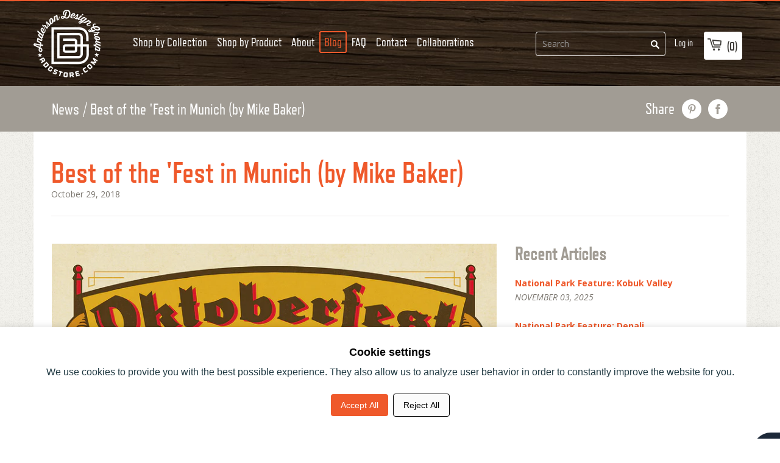

--- FILE ---
content_type: text/html; charset=utf-8
request_url: https://www.google.com/recaptcha/api2/anchor?ar=1&k=6Ldeye4pAAAAANg2H84zmEn6_BNfU04DnYRN6DYn&co=aHR0cHM6Ly93d3cuYW5kZXJzb25kZXNpZ25ncm91cHN0b3JlLmNvbTo0NDM.&hl=en&v=naPR4A6FAh-yZLuCX253WaZq&size=invisible&anchor-ms=20000&execute-ms=15000&cb=7fsol0cv9k75
body_size: 45210
content:
<!DOCTYPE HTML><html dir="ltr" lang="en"><head><meta http-equiv="Content-Type" content="text/html; charset=UTF-8">
<meta http-equiv="X-UA-Compatible" content="IE=edge">
<title>reCAPTCHA</title>
<style type="text/css">
/* cyrillic-ext */
@font-face {
  font-family: 'Roboto';
  font-style: normal;
  font-weight: 400;
  src: url(//fonts.gstatic.com/s/roboto/v18/KFOmCnqEu92Fr1Mu72xKKTU1Kvnz.woff2) format('woff2');
  unicode-range: U+0460-052F, U+1C80-1C8A, U+20B4, U+2DE0-2DFF, U+A640-A69F, U+FE2E-FE2F;
}
/* cyrillic */
@font-face {
  font-family: 'Roboto';
  font-style: normal;
  font-weight: 400;
  src: url(//fonts.gstatic.com/s/roboto/v18/KFOmCnqEu92Fr1Mu5mxKKTU1Kvnz.woff2) format('woff2');
  unicode-range: U+0301, U+0400-045F, U+0490-0491, U+04B0-04B1, U+2116;
}
/* greek-ext */
@font-face {
  font-family: 'Roboto';
  font-style: normal;
  font-weight: 400;
  src: url(//fonts.gstatic.com/s/roboto/v18/KFOmCnqEu92Fr1Mu7mxKKTU1Kvnz.woff2) format('woff2');
  unicode-range: U+1F00-1FFF;
}
/* greek */
@font-face {
  font-family: 'Roboto';
  font-style: normal;
  font-weight: 400;
  src: url(//fonts.gstatic.com/s/roboto/v18/KFOmCnqEu92Fr1Mu4WxKKTU1Kvnz.woff2) format('woff2');
  unicode-range: U+0370-0377, U+037A-037F, U+0384-038A, U+038C, U+038E-03A1, U+03A3-03FF;
}
/* vietnamese */
@font-face {
  font-family: 'Roboto';
  font-style: normal;
  font-weight: 400;
  src: url(//fonts.gstatic.com/s/roboto/v18/KFOmCnqEu92Fr1Mu7WxKKTU1Kvnz.woff2) format('woff2');
  unicode-range: U+0102-0103, U+0110-0111, U+0128-0129, U+0168-0169, U+01A0-01A1, U+01AF-01B0, U+0300-0301, U+0303-0304, U+0308-0309, U+0323, U+0329, U+1EA0-1EF9, U+20AB;
}
/* latin-ext */
@font-face {
  font-family: 'Roboto';
  font-style: normal;
  font-weight: 400;
  src: url(//fonts.gstatic.com/s/roboto/v18/KFOmCnqEu92Fr1Mu7GxKKTU1Kvnz.woff2) format('woff2');
  unicode-range: U+0100-02BA, U+02BD-02C5, U+02C7-02CC, U+02CE-02D7, U+02DD-02FF, U+0304, U+0308, U+0329, U+1D00-1DBF, U+1E00-1E9F, U+1EF2-1EFF, U+2020, U+20A0-20AB, U+20AD-20C0, U+2113, U+2C60-2C7F, U+A720-A7FF;
}
/* latin */
@font-face {
  font-family: 'Roboto';
  font-style: normal;
  font-weight: 400;
  src: url(//fonts.gstatic.com/s/roboto/v18/KFOmCnqEu92Fr1Mu4mxKKTU1Kg.woff2) format('woff2');
  unicode-range: U+0000-00FF, U+0131, U+0152-0153, U+02BB-02BC, U+02C6, U+02DA, U+02DC, U+0304, U+0308, U+0329, U+2000-206F, U+20AC, U+2122, U+2191, U+2193, U+2212, U+2215, U+FEFF, U+FFFD;
}
/* cyrillic-ext */
@font-face {
  font-family: 'Roboto';
  font-style: normal;
  font-weight: 500;
  src: url(//fonts.gstatic.com/s/roboto/v18/KFOlCnqEu92Fr1MmEU9fCRc4AMP6lbBP.woff2) format('woff2');
  unicode-range: U+0460-052F, U+1C80-1C8A, U+20B4, U+2DE0-2DFF, U+A640-A69F, U+FE2E-FE2F;
}
/* cyrillic */
@font-face {
  font-family: 'Roboto';
  font-style: normal;
  font-weight: 500;
  src: url(//fonts.gstatic.com/s/roboto/v18/KFOlCnqEu92Fr1MmEU9fABc4AMP6lbBP.woff2) format('woff2');
  unicode-range: U+0301, U+0400-045F, U+0490-0491, U+04B0-04B1, U+2116;
}
/* greek-ext */
@font-face {
  font-family: 'Roboto';
  font-style: normal;
  font-weight: 500;
  src: url(//fonts.gstatic.com/s/roboto/v18/KFOlCnqEu92Fr1MmEU9fCBc4AMP6lbBP.woff2) format('woff2');
  unicode-range: U+1F00-1FFF;
}
/* greek */
@font-face {
  font-family: 'Roboto';
  font-style: normal;
  font-weight: 500;
  src: url(//fonts.gstatic.com/s/roboto/v18/KFOlCnqEu92Fr1MmEU9fBxc4AMP6lbBP.woff2) format('woff2');
  unicode-range: U+0370-0377, U+037A-037F, U+0384-038A, U+038C, U+038E-03A1, U+03A3-03FF;
}
/* vietnamese */
@font-face {
  font-family: 'Roboto';
  font-style: normal;
  font-weight: 500;
  src: url(//fonts.gstatic.com/s/roboto/v18/KFOlCnqEu92Fr1MmEU9fCxc4AMP6lbBP.woff2) format('woff2');
  unicode-range: U+0102-0103, U+0110-0111, U+0128-0129, U+0168-0169, U+01A0-01A1, U+01AF-01B0, U+0300-0301, U+0303-0304, U+0308-0309, U+0323, U+0329, U+1EA0-1EF9, U+20AB;
}
/* latin-ext */
@font-face {
  font-family: 'Roboto';
  font-style: normal;
  font-weight: 500;
  src: url(//fonts.gstatic.com/s/roboto/v18/KFOlCnqEu92Fr1MmEU9fChc4AMP6lbBP.woff2) format('woff2');
  unicode-range: U+0100-02BA, U+02BD-02C5, U+02C7-02CC, U+02CE-02D7, U+02DD-02FF, U+0304, U+0308, U+0329, U+1D00-1DBF, U+1E00-1E9F, U+1EF2-1EFF, U+2020, U+20A0-20AB, U+20AD-20C0, U+2113, U+2C60-2C7F, U+A720-A7FF;
}
/* latin */
@font-face {
  font-family: 'Roboto';
  font-style: normal;
  font-weight: 500;
  src: url(//fonts.gstatic.com/s/roboto/v18/KFOlCnqEu92Fr1MmEU9fBBc4AMP6lQ.woff2) format('woff2');
  unicode-range: U+0000-00FF, U+0131, U+0152-0153, U+02BB-02BC, U+02C6, U+02DA, U+02DC, U+0304, U+0308, U+0329, U+2000-206F, U+20AC, U+2122, U+2191, U+2193, U+2212, U+2215, U+FEFF, U+FFFD;
}
/* cyrillic-ext */
@font-face {
  font-family: 'Roboto';
  font-style: normal;
  font-weight: 900;
  src: url(//fonts.gstatic.com/s/roboto/v18/KFOlCnqEu92Fr1MmYUtfCRc4AMP6lbBP.woff2) format('woff2');
  unicode-range: U+0460-052F, U+1C80-1C8A, U+20B4, U+2DE0-2DFF, U+A640-A69F, U+FE2E-FE2F;
}
/* cyrillic */
@font-face {
  font-family: 'Roboto';
  font-style: normal;
  font-weight: 900;
  src: url(//fonts.gstatic.com/s/roboto/v18/KFOlCnqEu92Fr1MmYUtfABc4AMP6lbBP.woff2) format('woff2');
  unicode-range: U+0301, U+0400-045F, U+0490-0491, U+04B0-04B1, U+2116;
}
/* greek-ext */
@font-face {
  font-family: 'Roboto';
  font-style: normal;
  font-weight: 900;
  src: url(//fonts.gstatic.com/s/roboto/v18/KFOlCnqEu92Fr1MmYUtfCBc4AMP6lbBP.woff2) format('woff2');
  unicode-range: U+1F00-1FFF;
}
/* greek */
@font-face {
  font-family: 'Roboto';
  font-style: normal;
  font-weight: 900;
  src: url(//fonts.gstatic.com/s/roboto/v18/KFOlCnqEu92Fr1MmYUtfBxc4AMP6lbBP.woff2) format('woff2');
  unicode-range: U+0370-0377, U+037A-037F, U+0384-038A, U+038C, U+038E-03A1, U+03A3-03FF;
}
/* vietnamese */
@font-face {
  font-family: 'Roboto';
  font-style: normal;
  font-weight: 900;
  src: url(//fonts.gstatic.com/s/roboto/v18/KFOlCnqEu92Fr1MmYUtfCxc4AMP6lbBP.woff2) format('woff2');
  unicode-range: U+0102-0103, U+0110-0111, U+0128-0129, U+0168-0169, U+01A0-01A1, U+01AF-01B0, U+0300-0301, U+0303-0304, U+0308-0309, U+0323, U+0329, U+1EA0-1EF9, U+20AB;
}
/* latin-ext */
@font-face {
  font-family: 'Roboto';
  font-style: normal;
  font-weight: 900;
  src: url(//fonts.gstatic.com/s/roboto/v18/KFOlCnqEu92Fr1MmYUtfChc4AMP6lbBP.woff2) format('woff2');
  unicode-range: U+0100-02BA, U+02BD-02C5, U+02C7-02CC, U+02CE-02D7, U+02DD-02FF, U+0304, U+0308, U+0329, U+1D00-1DBF, U+1E00-1E9F, U+1EF2-1EFF, U+2020, U+20A0-20AB, U+20AD-20C0, U+2113, U+2C60-2C7F, U+A720-A7FF;
}
/* latin */
@font-face {
  font-family: 'Roboto';
  font-style: normal;
  font-weight: 900;
  src: url(//fonts.gstatic.com/s/roboto/v18/KFOlCnqEu92Fr1MmYUtfBBc4AMP6lQ.woff2) format('woff2');
  unicode-range: U+0000-00FF, U+0131, U+0152-0153, U+02BB-02BC, U+02C6, U+02DA, U+02DC, U+0304, U+0308, U+0329, U+2000-206F, U+20AC, U+2122, U+2191, U+2193, U+2212, U+2215, U+FEFF, U+FFFD;
}

</style>
<link rel="stylesheet" type="text/css" href="https://www.gstatic.com/recaptcha/releases/naPR4A6FAh-yZLuCX253WaZq/styles__ltr.css">
<script nonce="tKZ-N3b4KbEiQpQ_WGyzQw" type="text/javascript">window['__recaptcha_api'] = 'https://www.google.com/recaptcha/api2/';</script>
<script type="text/javascript" src="https://www.gstatic.com/recaptcha/releases/naPR4A6FAh-yZLuCX253WaZq/recaptcha__en.js" nonce="tKZ-N3b4KbEiQpQ_WGyzQw">
      
    </script></head>
<body><div id="rc-anchor-alert" class="rc-anchor-alert"></div>
<input type="hidden" id="recaptcha-token" value="[base64]">
<script type="text/javascript" nonce="tKZ-N3b4KbEiQpQ_WGyzQw">
      recaptcha.anchor.Main.init("[\x22ainput\x22,[\x22bgdata\x22,\x22\x22,\[base64]/[base64]/[base64]/[base64]/[base64]/SVtnKytdPU46KE48MjA0OD9JW2crK109Tj4+NnwxOTI6KChOJjY0NTEyKT09NTUyOTYmJk0rMTxwLmxlbmd0aCYmKHAuY2hhckNvZGVBdChNKzEpJjY0NTEyKT09NTYzMjA/[base64]/eihNLHApOm0oMCxNLFtULDIxLGddKSxmKHAsZmFsc2UsZmFsc2UsTSl9Y2F0Y2goYil7UyhNLDI3Nik/[base64]/[base64]/[base64]/[base64]/[base64]/[base64]\\u003d\x22,\[base64]\\u003d\\u003d\x22,\x22w75hwqfDlsOaS8OXw5rDi8OUYMOvacOaY8KwwpXDhnDDrCEpWh8HwoXCl8K/CcKLw4zCi8KRKE4RQV1VNMOLZ0jDlsOQAH7Ck2I5RMKIwrvDtsOFw65oQcK4A8K/[base64]/wp/ClRTDpD7CqcOoeUNFwqQNwpZWZ8KsegvCmMOOw77CuBHCp0pYw7PDjknDqB7CgRVpwovDr8Oowqs8w6kFR8KYKGrChcKAAMOhwrbDgwkQwonDisKBARMcRMOhAEwNQMOIX3XDl8K1w4vDrGtBNQoOw7vCqsOZw4RiwrPDnlrCigJ/w7zCgBlQwrg7ZiUlX2/Ck8K/w6vChcKuw7IIDDHCpyhQwolhAsKhc8K1wrXCgBQFSgDCi27DjU0Jw6kTw4nDqCtDSHtROcKww4pMw4VSwrIYw4LDrSDCrS3ClsKKwq/DjCg/ZsKvwpHDjxkcVsO7w47DncKXw6vDoljCgVNUXcOfFcKnA8Khw4fDn8KmHxl4wofCnMO/dlk9KcKRLCvCvWgxwoRCUWFoaMOhTUPDk03CnMOSFsOVVwjClFIjacKscsKpw5LCrlZkRcOSwpLCicKew6fDngVJw6JwO8OGw44XIk3Dox1xI3JLw4gcwpQVQMO+Kjd/[base64]/CiGFNQHrDqQbDvMK2PsKJfxI9w7A5cQzCtVBuwogaw7nDp8K7NVLCvWrDvcKbRsKiU8Kxw4kfYsO7GMKHdkvDiQd/[base64]/w45xwpQ0w79SbBHCtlPDt3UNf8KldcKjbsO7w73DqipKw4h7WB/[base64]/[base64]/wofDh8KOwr3CjQ7CvsK6TcOFF116KFo3FcKSX8O/w5txw7bDjcKww6PCk8Kqw57Cs2V3dzEENgBqWy9Ow7TCgcKjD8OraBLCkk3Ds8OzwrDDlTPDu8Kcwq95IgrDrjdDwrdPCsO2w60uwqVHGGjDjsO3J8OdwoJxTxsRw6zCqMOhJiLCt8OSw4TDq0/DiMK0In8/[base64]/CmMK4w4DDjsOyOcO3w63DrsKnbAwVMcKqw6zDskJxw4bDsU3DssK5OV/DqHN8WXlrw6jCtVXCrcOjwp3DlWhuwqo+w5lRwos/b0HDhlTDisK4w6XDq8K2bMKPal1MRx3Dr8KVMDfDr2wOwovDs1Bnw74MM3xLdS1Twp7CpcK8Kg86wr3DnXlYw7IcwpDCksO3Zy/DjcKawqvClUjDuUBYw4XCuMKGEsKPwrXCncOMw5x2w4RND8OtF8KGMMOlwoTCt8KVw5PDv03CjT7DusOZZMKaw5bDtcKgSMOEwrI+Rz/[base64]/CocKtw4DCkUnCn8K6PcOHKmxJT8OWM8Ouw6XDjlrCg8KPIMKgO2HCm8KVwqfDsMKuVTjCpMOfUsKewpZpwq7CqsOjwpjCqsOFQi/Cu1nClMO3wqgbwoHClcKoPzcNP0xMwpHChXFHJQzClkR1wrvDosKkwrE/NsOUw41yw4RawoY7dSnCksKHwrB6UMKLwoVxScKiwqI8wozCtD47HsObw7/DlcObw7gcw6jDqULDkX0zLTsRZWHDqsKPw6VafWMbw4XDkcKBw4/CgUXCn8OgfEkjwpLDukdyAsKywozCpsOOW8OeWsOmwrjDvQxZMy/DmxDCs8OQwrvDtHbCksOBAhbCksKaw7V+WXTCi2LDqQ3DvC/CrzR1w57DkGdQTzoeaMOrSBs6VijCi8OTcHgLHcOKGMO+wr5cw6hTXsKOamoyw7fCssKzbjzDnsK8FMKaw6N4wpY0SANaw5LCtQ7Dnypqw69Ew5k9McKswppLbDDDgMKWfXQQw6XDs8KJw73DjcOuwqbDkn/Dng7ClE7Dv3bDpsKoWXLCgnApCsKXw7hzw7rCuVnDm8OQEjzDp13DjcO8RcO/[base64]/ClcOqwrZUWcOYwoVYwoZxPcKoaEs9DsOfwqhwZ30/wqgMdcK2wogbwo1/[base64]/CicO3woDDrgTCsMOpw7ANT8KBaEnCqsOZaFhxwqPDgkPCpcKzfcKIVEcsOjrDu8OMwprDmXTCsSfDlsOBwpYBKcOqwpnChzXCiyJIw59rLsKxw7nCvMO3w6TCoMOjQR/Du8OeEz3Cvg5HB8Kgw6wJcEJHAGI1w5wXw4Q1QkUTwq3DkcOSblbClSgNSMOPcU/[base64]/w4LDkMOuwrlPw6s1wpbDgxcdfDHDr8O2JsKqwp3DnMKeKcKkWsOnLWDDjcK6w67CtjtRwqLDjMK5GcOqw5YMBsOYwoDChCQHDnkfw7M7UTjCg3Zlw7/CjMKkw4QswoTDjsO/wpTCt8K5LkXColLCsF3DqcKlw4pCR8K8fsKJwrRrF1bCnGXCp20pwqJxHzzDi8Kkw47CqBspIX5Lw7FlwohAwqtcAyTDukPDm1lQwoVnw4EPw7R7w7DDiEXDn8KgwpPDncKrehACw5bDkCjDiMKJwqHCnzvCoUcGWmdCw5/DiBXDly5RIsOuX8Odw6kSGsKXw4vCiMKfFcOoCnRSGQ5fSsKpScK5wrRjKW3Co8Oswr8OMT4Iw6YDUTbCokbDu1Uxw6fDtsKQECvCoGQFRsOhFcO0w5zDiS5gw6phw7jCpjhIDsOawo/CocOZwrPCvcKhwpdZEsKxwqIbwqPClEcnWR4/[base64]/Cv0R1acKCXWrCjjoYwoXDmcKWcyADWMKYw6Ulw4QVVzTDhMK8DMKGUUrDvErCusOfwoR5CSZ6DVN/woRuwqJHw4LDhcKdw43DiR3Cm1oOQcKYwp55dBDCncK1wqoXLnMYwqE/csKFXhnCrBgQw73DrwHCkVEgPk0OGyDDiDE2wp/DmMOhPTdYEMKZwoBKRsOlw4/Ck29mSTQZQMOvUcKpwpbDoMKXwooKwqvDtCjDoMORwrchw4xWw4IGREjDl3Etw6HCmnPDhMKue8Kiwocfwr/DtMKcesOUPsKhwp1MYkzCmj5pP8KoesOYH8KrwpgeLWPCscOJYcKUw6nDmcO1wpkrJSVTw6XCj8KHL8OBwptybHrDjSrCu8O3ZcKoGG8Cw4jDp8KIw51jYMO9woIfPMOzw48QesKMw6oaZ8K1PSUqwp5Ew4HDgsKPwozCgMKHXcOywq/CuHpTw5XClW7CksK0Z8K/BMKewqIDWMOjHcKWwq1zVcOAwqDCqsKiRUl9w5NECMKVwodtw7cgwpLDvC7CmnzCjcOPwqXCiMKnwrTChmbCtsKTw7XCl8OLasO4VUYMJmpDOkfDgEYUwr7CgmfCp8ORYQAOeMKUCgTDoEXCslfDqMO/csK4LCjCt8KhOCTDn8OhfMKNTk3CrX7DhhjDqA9AXMK8w69Yw6DCgMOnw7/CsQjCsnJXTwltPTNCFcKTQi5Zw63Cq8KwCQwIJ8ObLD1OwrDDr8OAwp5aw4vDumTDhyzCh8OXPW3DkE04E3RjJFY2w78vw5LCrlzCvMOrwrTDuEIjwrnDpGcjw7XCjgFxJx7CmD3DpsK/w5Fow5zCrMONwqjDo8KIw71yHCwfD8KcPVczw5bCvsOLC8OHOMO8OsK3wr3Cjyg/f8ONc8O2wrJhw4XDhxXDmDzDtMK8w6PCoHFSEcKQDEheBBjClcO5woMVw5vCvsKyOE3CqzpHZsKIw7lYw6wqwqh9wovDmsKYYWbDhcKmwq7DrRfCjcKhG8OzwrxxwqXDoXXCqsOLMcKaW3V+EMKBwoHDtU1MScOiVcOFwrtUb8O6AjQHPsOsAsOmw4rDkBtAKkkswq/[base64]/w77DsMONcATDnsO8woLCj8OzasO4woHDu8OCw7NVwp9gFlEmwphdZnNtb37DnSTDmcOHE8KFX8OWw749P8OKFsK9w68OwqvCssK5w7TDrg/Di8ObWMKyPTZ2ZU/DmcOlQ8OMwqfDpMOtwq1Iw5bCpAsQVhbDhwkdXQQiE38kw508OMOQwpFTLgzCuB3DjsOjwoxQwrIyBcKJNG3Ctwg2QMOufx9ew7TCgsOmUsK/XlVUw4lyIDXCp8O9YzrDtR9gwpTCrMKlw4Qlw7XDgsK0TsObYUTDu03Cr8OIw7nCnT0ewp7DtMOOwpTCnTIQwoNsw5UTV8KFOcKLwqbDsG5Kw48QwobDpTQtw5zDkMKEBCTDisO+GsOsHDM/J0TCsCtSwrzDvsK8CsOWwqbDlMOJCAUOw4ZAwrhKLsO7IcKdEQ8fKcOxU3k8w7EFDcO4w6DCq00KdMKleMOVBsKyw7w4wqQnwpHDoMORw7PCuyctQGvCvcKdwp4rw7cEHSHDjDHDhMO7LBzDhcK3wp/DvcK4w53DiT4KWk8/w7pYwr7DvMOzwo5PNMONwo/[base64]/[base64]/[base64]/[base64]/DhXrDjcOeBlpNwqfDlcOKwo7DkMO/B8KEwrMZYCPDlR0fwoDDs3cXVsKMTcKEC17CgcKne8OmdMKqw51gw6jDogLDscKzccOjeMOhwoF+HcOLw65ZwoHDrMOHfV4DW8Kmw4tNUsKnakjDtsO/[base64]/asKqw4NGw6/[base64]/[base64]/Ck8Kkw6ZUw6cew7YQYcKJZTB9wojCl8OQwoHCnsOcwp3DpH3Cv3rDhcO0wqVgwrrDjcKeQsKGw558ScOjw5nDoRYkHcO/wqwowqpcwoDDscKDw7x7CcKFDcKzwp3Dj3jCki3CjidnSQp/[base64]/w4bCgsKGVMO0bsOKwrwdS2Vaw7TDpsOwwoQ1QVHCiMKvwrXCgnobwq7DrsOhdFzDs8OVKzvCrMOvGBPCn3VAwpfCnCTDo2t2w6tfPsO+CHJ4wp/CgsKEw47DtcOLw7jDq31vAMKCw47Ch8KkDU12w77Di2MJw6nDg1RCw7/DscObTkjDnHbChsK9MUVJw6TCmMOBw50BwrzCssOVwpRww5vCtsKzP0l/TSFNDsKPwqzDsyEQw58SEXbDtMO1QMO1HsKkRlx2wrHDrzFmwqjCtw/DpcOIw7MXbMK8wpImYMOlX8K/w4BUw4jDlMKhB0rClMKEwq7DssKDwrvDosK0TyEIw54tV3PDg8OowrjCu8O1w4vChMOpwqrCvizDmBlnwpnDksKZNxtzSSDDth5/w4LCnsKCwqbDu1/Cu8KSw4JVwpPCkcO2w6QUWsOYwp/CjQTDvA7DlWJWeDvCqU0ZLC4uwqE2e8OqWHwlRAHCi8Oaw41yw41iw7rDmxvDlj/DpMKWwrrCk8KLw5MaVcOrCcOWdBMhN8K7w6fCsSJtM1DCjsKHWV/CssOXwqE2woXCjD7CpU3Clg3CvmzCncOeacK8dsOBDMK/OcK7EVEdw7IIwoFWYMO3KcOuJX8Dwq7Ck8OBwoLDsD83w5Qvw4HDpsKTwrwPFsKpwpjDomjCtkLDscOvw7N9csKhwp4lw47DkMKiwq/CrCbCrBw8dsOYwrhEC8ObPcKXFS1SWi9lwpXDh8O3fHMrRMK9wpYkw7wFw6VGFQtNSRMPEMKAd8OPwpvDtcOeworCtWLCpsOfG8KnXMK5OcKowpXDgcOIw7/Cv2/CoSA4M0puUUnDgcOGRcKhHMKmDMKFwqcKCFlacknCixLCpUlhwrvDmX9AIMKPwqLDkMKvwpxrw6tBwq/Dh8KuwpfCs8OnCsKVw6LDsMOVwr8LbjDCtcKrw7PCksODK2PDlcKHwpvDgsKrDg/DvD8hwqhRH8KTwrrDmiRCw5UmYMOOWlYAZlxIwovDokIBEcOvVsKFAEBnUXhlBMOcw4jCrMKQd8KUAQBoJ1XDuSEuXhjCgcK5wo3CjGjDuCbDtMO+w77CiR/DmADCjsO2FcKpPsK/w5vCr8OkBMK4XMOyw6PCjiPCrU/[base64]/[base64]/wqnCl0XCgBlfaB7CqmliAg/Cm0fCrRV3TUbCvsOjw57CnznDokkRGsK8w78aDMOWwqsQw5PCuMO0NhRRwobCjV3CqTjDoUbCtyUFYcOSCsOLwplgw6jDqAsywoTCvcKKwpzCni/CrgBoEBfCp8O/w7kDJWZAEcKMw6DDjxPDsR9EUzzDtMK/w7zChMKLfMOOw6XCvxMuw4NkdiAIfF7Ck8Oub8Kcw4hiw4bCsFjDt1LDoWhWX8K2GnwIXgN0ScKAdsOlw5DCrnjDmcKYwpccw5XDshDCjcKIc8OuXsOrMEofLWZYw5YPQETDusK/fmAQw6DDjXgcX8OVeRLDjhLDpzQ2IMOrYirDnMOFw4XChywTw5DDmAZEYMOtAA1+AmbCk8OxwqBaTW/DosOIwonDhsKVwqc4w5bDgMKAwpLCi07CtcKww5jDvBnDmsKdw5TDu8OvPEbDnsKzEcOmwq88QMKVWMOLDcKuYUYRw642VcOxGG3Dj3PCnkzCi8OwfQnCqXbCkMOpw5PDqn7ChcOTwpceaXE4wo1sw4QZw5DDgcKeU8KJGcK1Jh/[base64]/CrRhyw5vDsVXCvDfCoMOLw67Dp8OLw54Rw4QbMCU1wqUgfCJHwrfDocOUKsKNwovCnMKQw50mGcKwNhRPw68ZD8Kyw4kew7tuU8K7w5Bbw7QbwqrCpsOnIy3DmzHCvMOyw5fDj2pAAsKBw7nDrngEHnXDo207w4IXJsORw5ducmDCnsKgczQWw6d/LcO1w77Dl8KbK8K1TMOqw5/Ds8Klbi9Ew6w+XcKQasO8wo/DlG3ClMOXw5nCtDkJccOfBUvCiygvw5dKX3BVwrjChVVcw7DCo8OZwpAxW8KMw7/DgsK5OMOYwpnDksOCwrnCgzTDqVFKXGjDt8KkFxoswr/Dv8KPwoxGw6PDtsKXwoHCoXNkcU0RwqMJwrjCghIlw4Ynw4oJw63Dr8O7XcKFUMK5wpLCrcOHwpPCoHxkwqjCj8OJQRkDL8KNGwrDuw/[base64]/CosKRIsKrwpx8wqnCk8KiTsOGdCYxwqxmM8OUwpTDn03Ct8KmVcKVWWLDpCQtdcOiw4Bcw7XDn8KZM1hzdmEewoAlw6loEMOuwpw/wqnCl2NzwqLDjUlawpbDnS0eUcK+w5rDicKFwrzDojhjWFLDmMKWDRFtXsOkOizCkFnCmMOEWGbCsQAHPkbDmzLCjsOHwpzDq8OYakbCiSMNwo7DpHgAworCmsO4wrQjwq/[base64]/DtcOjPMOtcSzCpnjDt8KOXQpsAB7DscOCQGnCvsOkwrzDgCLDrQfDgsKzwptqbhEXF8OJX1hDw78Aw5FsEMKwwqdbXifDn8KDw4nDncKCJMOdwr1UA0/[base64]/DiWnDucORcAkDTsKnwqjDmFDDixfDrcKQwqvCjcOhwpNUw5pbAnXDn0XCiz7DoybDoQfCo8OxZMK/b8K5w7fDhkRvZlDCpcOSwr5Kw4NxIyLCrTI9AgVBw408Ow1iwokrw6bDoMKKw5ViacOWwq1pVFxIIlfDsMKhNcOOVMOrBiVvwo5pJ8KLW3hDwrsPw5cfw6TDqsOrwp0zSwrDqsKRw6/DsgJCIQldb8KrO2bDuMOewrBefMK7ZEAUSMOkYsOEwp8dKmUreMOORzbDnFnCm8Ksw6/[base64]/CjWDDiirCi8KuesKjDcO4ESzDksOOUz3Dj3Vsd0bDv8KRKMOlwpoRO1ghT8KSUMK5wrYUV8Kcw7HDg0MdHA3CkD1WwqQ8wovCjG7DhAZmw4hhwq7CuV7Cm8KhaMKYwobCpzIKwp/Dq09sScKFdFwSw6BOw7wmw4ZEwr1DZcOqAMO7S8ORb8OKAcObwq/[base64]/DokRYPwHCvD1wewBiw699bC3CrMOLL17CsnVSwqQxNnJVw47DtcKRw4/CqcOBw7VKw6rCkBppw5/DjMO0w4PCkMOZbyNyNsOLfwPCscKQPsOpCQ/CvgIsw73ClcOXw5nDlcKlwoMXYMOqMjjDqMORw4Aow7fDmU7DqcKFZcOmOsKHf8KdUQFyw5pSGcOpcWzDmMOiYz/[base64]/Cu8Kcw6sYRMK1wofCi8OiV8OQS8OQw6dJNg5qwrLDiWjDusOiDMOfw60BwoZREMO6KsOBwqYdw68qTBbCuB5ywpfDiSojw4AsbAnChMKVw5PCml3Cuxl0RsOCQj/CrsOEwrTDs8KlwofCpAAHLcKww58wWgPDjsOrw4dfbEsFw77DjMKLNsOIwph4QDrDqsKlwqsNwrdFbMOdwoDDkcOGwpLDu8OtXXfDvV58F0nDrWd5ZRA1U8Olw6odY8KCVcKnYsONw6MoYcKBwoYaJsKYfcKjWVkEw6/[base64]/DmAXDmMKeR37Di2goYcKII0LDmsObUsO+QcO0wrJzCcOyw4fDuMKKwpHDtjFgABXDiS8Xw7Vhw7hcTsO+wp/[base64]/VsO3w6pAwpwtwq7Cg1PDlyDDicOZeMKeX8O7w5XDoWlEMnF5wqzDn8OudsOTwrxcMMO+Y2zCpcKww5zCqgXCt8Kvw5HCj8O2CsOaWj5RR8KtMDsDwqt5w4DDsTRjwohuw48gWjnDmcO3w7ltCcOewoPDoxhQbcOJwrTDgHnCgBAsw5AhwqMQCsK6Sjktw5/DlsOJEGd9w6UDw7bDnzRMw7TCuy1FLTHCtG1CRMKQwofDkhp9VcOeXxF5HMOBCFgHw5jCqsOiChHDicKFwoTDgiZVwpXDssOKwrEdw7LDusKAC8KVMn5VwrDCjnzCm2drw7LCmRlsw4nDpcKSSA9FE8OqOiVOS3DDgsKPcMKcwq/DrsKjbnsRwqpPJ8KufMO6BsKSB8ONMcOnwp/DscOCJmbClRkOw4bCscKGQMKWw4dsw67DicOVAxlKYsONw7fCtcO8GhogDcOEwqljw6PDqGTCvsK5wrZnc8OUU8OiGsO4w6/ChsKjT2Jxw4sww50CwprCilzCl8KEC8Orw77DlCU2w7ZIwqtWwr5gwpHDpVrDmVTCsStSw6fCk8OQwofDiEjDsMO1w6HDrAvCqAfCsQXDtsOGQ2TDqzDDg8OewrvCtcK6EMKrZcKFAsKMQsO0w4rCisKPwo3Ci2MjMhggUUliacOYAMOdw5/CsMO+wr5Ew7DDkWQJZsOMbSwUAMOrVRVtwqM/wocZHsKqIsOrOsKRVcO/[base64]/Dk8KNwrA0ETo/dgtPPURjV8KXeyQdw7Vqw5nCn8KvwoRSFkJcw4MlfxBlw43CuMK1HVPDknV+SMOhFHR9IsODw7LDoMK7wq4mCsKHRHwWMMK/[base64]/DrMO1wp4UwprCg8ORfsOmQ8KBEi/DuA7CrcKpGHLDhcOqwqPCsMOMK2xALXI/w6RuwotKw4h6wqlVDRPCr2/DkSTCs141WcO7DSQbwqVzwoDDtRDCmcOuwrJESMK8QwzDlhzChMK6DE/CpUPCmR0+acOSR1kAZlTDsMOxw54MwrctZMKpw4XCkFjCmcODw5o+wo/CilTDgEgzTBrCpGs0a8O+BsKGAMKVdMOAPsKAQT/DgsO7J8OUw5rCj8KlYsKww5FUKkvDon/Dvy7CscO+w5VUcVfCkBLDn1N0wrUGw79/w40Cd0lXw6ooC8OQwopuwqZKQm/Cq8OzwqzDnsOlw79BfTzCiUlrFMOuQcKqw6QOwrTDssKGHsO3w7LDhmPDlBbCpBPCmkvDk8KND1nDvhp1J1fCmMOxwoPDjMK6wq/Cu8OrwoXDn0dmZz5swpjDsAtocHQfPGY3WMOlwq/[base64]/Dg8O9w7jCpcONc8OzT8O+w6trMsOGB8K+w5ELUGfDsnjDvcOlw5fDono8PsKlw6RFQ181bSAlw6nDqQvDuUQqGGLDhWTDkcKGw6vDk8OFw6bCknU2woPDll/CssOVw5bDjyZ0w7l+ccOdw5DCoRoPwqXDlMOZwodZwqHCvSrDjF/Cq0rCtMO7w5zDvDTDiMOXTMOcfnjDt8OkTcOqEGUPNcKjY8OpwonDs8KRWcOfwo/Ci8KgAsOGw69DwpHDiMKww487SnjChsKlw65adsKfTWbDgcKkUR7ChFAYZ8OuRXzDty9LHMOYHcK7SMKleDAMBBNFw6/CiERfw5YLJMK6w4DCrcOxwqhZwqlJw5rCscObJcKew4p3Vl/[base64]/wpzDjsKmB3YPHi3CpiF0w7/[base64]/DsMKEFMKew7fCgGk0H8KMPMKgw7HCtS0VcHzDlBtDRsK2IcKBw6JQPBzCocOILQlCdxdxZhxLCcOYJEXDvRDDsF8NwobDjmtUw5x0wpvCpl3DkTdZA0nDosOQej3DjVUFwp7DgjTCncKAY8OiOVlyw7TDphHDoEN5w6TCp8OVJcKXE8OtwqPDicOIUmlrJ0TCkMOJF2/[base64]/DocOQwqhkacK+e8KQwqLDn3TDosKawq0vQsK0f0xkw6ojw4FZb8OzInA5w64uDcK8ScOjcgnCqUxFfMOTBnfDsBJkKcOxa8OuwphhGsOjWcOBb8Oaw6ATeSYrQAvCglvCiAvCkXxWDl/CuMKJwrTDvMO6OTTCpRjCscO+w7XDpgjDpMOXw41ZQgbDnHliOGTChcKhWEZaw5HChMKhek9DVcKRSDLDusKmeDjDh8Knw6wmKmdZTcOHE8OXOi9FCV7DkC/ClAcQw6XDjMOSwqsCT13CjlYFScKnw5TCk2/CkkLChcOaLMKOw69CFcKtHi9lw6JCXcO1LRE5wpbDozdtIkBVwqzDhUR7w58Zw40AUmQgaMKnw6Vpw4tHacKNw7VCE8K1GcKVDijDlsOFXwdEw4fCucODcVwbKzzCqsOew5J/Vjpkw40Dw7XDpcKvc8Obwr81w4/Dq2DDiMKwwofCvcOxR8OMe8O9w57DjMKgS8K7c8K7wpTDgCDDikzCgW5lPgfDvMKOwpzDsC/CrsO8w5F5w4HDixEbw7jDoVQ0fsK0IEzDnVjCjCvDhAXDiMKvw5l6HsO2OMO6TsKwecKbw5jCvMKvw40Zw49/w547SGPDjF3DhMKjJ8Oew4sow5zDvUzDr8KdGmMZNsOEKcKcAHfCosOjaCAnHsOlwp8UMHTDnxNvwqAaMcKeZ2k6w6TDkVTDuMOewp1uTcO2wqXCiG4Pw4BQSMO4HAHCmGbDml8SNQfCrMO9w5jDkiYKSGEeYMK/wrsywoUcw73Dq0sqJhnCvCnDt8KMGQHDq8Otw6Qbw5YMw5RuwolfAcKca3Z4acOswrfDr0sdw6/DjsOzwr9uaMKcKMOTw7dRwpzCik/CtcKww4DDkMOkw44mw5fDl8K1MgELwpXDnMOAw6wsDMOJayZAwpk3bXnDrsKSw49becOjej1Kw5TCrWlCcW1+JcOqwrrDs2tHw6IvZsKgI8O5wpjDpkLCi3HCt8OhTcOzeDbCvMKEwqDCp0g/wpdSw7IHLsKDwrMFfhHClFkkUh1MRcKEwr3CrRZrSgYswqrCtsKrDcOUwo7DqGTDl0DDtsOJwo0BdG93w6o6NsK4NcO6w7rDpkc4XcK5wptvQcOCwq7DrD/[base64]/[base64]/Cth40w5YOGsObTsO/[base64]/w6bChB7DlwRpIcKow6/DoBnCo8KSKxnDgAZ+wpDCncOGwpc/[base64]/[base64]/Cv8K3RMO/YcKiwoDDjVvDjFNdwrTCuMOtw4RFwoFNw7nDvMOfVF3DsUteQlLCpDjDnT3CuTtYAxPCtcKfCBV2wpfCjH7DpMOfJ8KHEm1WesOPXsKkw6PCsGjCksKVK8Opw7HCicOWw5FaAmXCqcKlw51Jw4TDocO/[base64]/Dh1LCvS5GWyjCnxwWw61rw5J6w47CjFPDn8O7Cj/[base64]/wq3DjMKVw7VPwoJgFxrClgLClTsuwoPDumUGFTfDgEFaDAYsw6rCjsKpw6Ntwo3CuMOGWsKDE8KuEMKWI2tXwpzCgRfCsTnDgSnCkG3CtsK7EMOsXXoXBVNiEcOGw4FjwpVjGcKFwqnDs2ANVycEw5/[base64]/ChhLChsKFw5PDsDBZw5pqw4cQL8O0w7rDqnxmwrcNBmFswocmMsOvBRHDqQ8Uw7AEwqPCk1VnFyJawpAkN8ORBWJGL8KUecK8OG94w4/DkMKbwqxbKUDCmD/Ci2jDrl5DExHCgDDCicKbB8OOwrZgbxwOwp0mZXXCqy1NIicOK0JyKy48woFlw7Aww6weD8KWGsOORhjCmUoJbhrCi8OHw5PDsMOWwrJgbsOvGkTDryfDgkxIwrVWQsO6Sy5uwqgwwpfDsMOiwqp/W2hhw7AYQlrDk8KcVRthZUtFc09vYyt5wplWwofCtwQRw7cJwpAewoIow4A9w7tgwq8uw5XDgzDCuzwVw4TDlF8WLwZKAWNiwqV9KBAmfVLCr8OYw4zDnmDDvULDjz/CiX8vDn90JsO7wpfDtjhBVcOQw6F1w7nDu8KZw5wfwqJOOcOOQsKSBybCtMKgw7VdBcKsw7JdwrLCgQTDrsOZZTTCjlAkSQ3CrsO4RMKaw4cdw7LCl8OcwovCs8KyAcOvwrJ9w5zCnA/CksOkwo3DssKawoxhwoxEZX9twpw3NMOGEsOxwqkRwo3CpcOyw4hjAHHCo8KNw5HCtiLDvcKjBcO7w7bDksOsw6TDn8Knw6zDrg0CYWERAMOvQwPDiAjCrGIkXWY/[base64]/[base64]/IMOWw5vCsMOVR8K1PF4wwqXDtcK0HMKjGsOZQmXCsx7DpMOHw4nDlsOHMD8Lw7/DsMORw7kjw5XChMK8w5TDiMKdfnLDj0nCiVDDul3CtsO2M2DDsnYGUMKHwpoWLsOfT8O8w5c/w7HDi1vCi0YXw7HCp8O0w44LHMKUMzY4B8O/BVDCkAHDncOAQngdcsKpQSEowo9mTknDn2g+MVzCv8Ohw6gqGmbChX7Cm0vCoAoKw7FZw7fCgcKawqHCmsK0w6LDh2XCqsKMJVTCgsOeIsKdwokJGcKkZ8Ouw60Ow484CT/DswzDh3cIMMKUGEbDm0/DjU8sTSRIwr0rw6xCwqEBw57DmTbDtMKxw4dQZMKzFR/CuyE/[base64]/CvzDCthHDmyoRb8KqdHXDvBBoRMKtw7kEwqhbVsKpfBAjw43ChRVwZCQ/w73Dj8KhCRrCpMOowq7DuMOsw4wDBXZ/wrDCgcKhw7lwEcKXw4bDg8KbLsKpw5DCv8KkwovCnHoyFsKSwpNRw556OcKkwpvCt8K+KH3Cu8OEehvCrMKVUxjDlMK2woXChlbDhEbCi8OJwqQewrzCq8O1Mm/DijTCqmfDgcOawr7DtTnDkXUUw4pjIsOiecOQw7vDgxfDjTLDmhjDsT9xIlstwro2wqnDhh5rfMKyCsKHw7NUORcIwrUXWF/DmSPDlcOXw6fCn8KPwoxXwpcvw75BeMKZwpcqwojDmMOSw5gZw5fCgsKdYMOVWsOPOcOOGRkkwoIZw5RfE8Omwpxkfi3DhcKmBMONOi3Cq8Osw4/DuDDCkcOrwqQ1wqJnwoRsw4bClRMXGMO3WV10WsKgw4B0RTA0wpzChxfDkzVJw5nCgEjDtXDCmU5Zw7phwqLDuDpOK2DDtW7Cn8Kyw6pXw7xwBsKFw4TDhU7DvMOTwphAw6bDjcO8wrPCgSHDs8Kgw7gbScOsMizCr8Orw6p5bEApw4cCE8Ocwo7CuXrDuMOSw5/DjCfCusO5QWvDrnfCvB7CtQ93ZMKWf8Kpa8KKUcOFw5dkSsKWUGt6wphwZMKFw5bDqB8AOUNCb38aw6/DpMK/w54ddcOlEDwQNzJOf8KVDXdBbBFSCBZ3wrc3T8Odw6gxw6PCk8O+wqZgS3FXJcKsw6FowofDmMOHW8OaacOnw5fCh8OZfgsawrvCisOXPcKdacK+wrXCk8OKw59fUnUwU8KsaxB8FQApwqHCmsKpcQ9HbH1VD8KtwpRCw4ttw4M8woQ+w6nCkWJkEsOsw6g/B8OMwrfDrFEFw5XDpivCgcKQbB/[base64]/Cnhl1L27Cg8KReDnDpcOXJBPDtsKXZ3XDgxLDmsKXEQXCuQrDrMKxwqlKccOKKBV8w59jwrDCh8Ktw65XHUYcwrvDvcKMBcOtwprDscOYwrR9wpU3bUdBMg/CncKsaTbCnMKAw4zDnDnCuFfCu8K/E8KCw4xYwqDCn3dzYSMIw7TCjTjDh8K2w47CqWsLw6gtw79ZZMOdwobDqcKADsK8wosjw6p/w55TGUFnEC/CvlPCj2bDtMKhFsKWBi4Sw7VoLsO1Kwpbw4DDgsKbXmrCjMKIBHtGSMKeZcO5EUnDik05w4RjGCvDjBggPGjChsKYCcOEw4jDhHJzw5AGwo9PwqTDuz1fwo/[base64]/CtwJHworDiHbCvE8KwrTChMOJwoZbFzPDvMOUwo9aNsO/dcKew5QDEcOKLUQJKnfDgcK9QMOeHMORCQt/c8K9KMK8bFp+KDXCtsK3w5xOGMKaWW0vT04qwr/DsMOrekHChnbCry/DhS7CjcKhwpQvJsOWwpvDijvCk8O3bhXDvVUSVQ9VU8KvasK7BwfDpDMGw6YCEiLDgMKxw5DDksODIRgnwofDv1BuQijCoMOmwoHCp8Odwp/[base64]/wpTDoMOiwq16MMOrRmx+w53CtMOvwrLCnVA0BiEpMcK0JkDCk8KmahrDvsOsw4TDrcK6w5vCjcObVsOww6PCosOFYcKqRcKVwowALHrCknhpSMKsw7rDlMKeR8OfR8OYw7owAmXCnAvDkBFpPBFbayB/GXoIwqM/w4UQwobCisKxcsKGw6jDsANJFVQNZcK7SxTDvcKnw6LDkMKoV17Dl8O9cXbCl8KjOkrCoAxqwrk\\u003d\x22],null,[\x22conf\x22,null,\x226Ldeye4pAAAAANg2H84zmEn6_BNfU04DnYRN6DYn\x22,0,null,null,null,1,[21,125,63,73,95,87,41,43,42,83,102,105,109,121],[7241176,927],0,null,null,null,null,0,null,0,null,700,1,null,0,\x22CvkBEg8I8ajhFRgAOgZUOU5CNWISDwjmjuIVGAA6BlFCb29IYxIPCJrO4xUYAToGcWNKRTNkEg8I8M3jFRgBOgZmSVZJaGISDwjiyqA3GAE6BmdMTkNIYxIPCN6/tzcYADoGZWF6dTZkEg8I2NKBMhgAOgZBcTc3dmYSDgi45ZQyGAE6BVFCT0QwEg8I0tuVNxgAOgZmZmFXQWUSDwiV2JQyGAA6BlBxNjBuZBIPCMXziDcYADoGYVhvaWFjEg8IjcqGMhgBOgZPd040dGYSDgiK/Yg3GAA6BU1mSUk0GhwIAxIYHRG78OQ3DrceDv++pQYZxJ0JGZzijAIZ\x22,0,0,null,null,1,null,0,0],\x22https://www.andersondesigngroupstore.com:443\x22,null,[3,1,1],null,null,null,1,3600,[\x22https://www.google.com/intl/en/policies/privacy/\x22,\x22https://www.google.com/intl/en/policies/terms/\x22],\x22oCPldzJbFdpbsDzSjfnELR6wDTahE15yu+R0Fx0D0Aw\\u003d\x22,1,0,null,1,1762536940416,0,0,[196,229],null,[175,203,24,1],\x22RC-yDphwCLhuG2PSw\x22,null,null,null,null,null,\x220dAFcWeA5ZV7MhJ8mowGEZg5VXpcJIBoHFexLH4Uc0Gs8UfCXRYH4CChkzf16TIXbS_Lf3Zacc91zlOhWI89idUzDFCXfY2W767Q\x22,1762619740367]");
    </script></body></html>